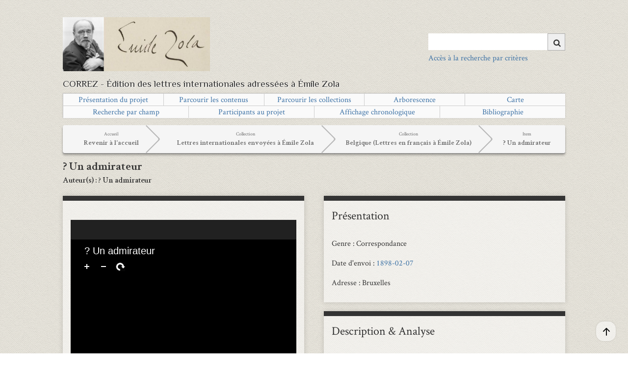

--- FILE ---
content_type: text/html; charset=utf-8
request_url: https://eman-archives.org/CorrespondanceZola/items/show/934
body_size: 7681
content:
<!DOCTYPE html>
<html class="" lang="fr">
<head>
    <meta charset="utf-8">
    <meta name="viewport" content="width=device-width, initial-scale=1">
    
        <title>? Un admirateur &middot; CORREZ</title>

    <link rel="alternate" type="application/rss+xml" title="Flux RSS Omeka" href="/CorrespondanceZola/items/browse?output=rss2" /><link rel="alternate" type="application/atom+xml" title="Flux Atom Omeka" href="/CorrespondanceZola/items/browse?output=atom" />    <link rel="shortcut icon" href="https://eman-archives.org/CorrespondanceZola/themes/eman/favicon.ico"/>
    <!-- Plugin Stuff -->
    
<style>
#search-table-view th {text-align: left;}</style>

    <!-- Stylesheets -->
    <link href="/CorrespondanceZola/application/views/scripts/css/public.css?v=3.1.2" media="screen" rel="stylesheet" type="text/css" >
<link href="/CorrespondanceZola/plugins/UiTemplates/views/shared/css/ui-templates.css?v=3.1.2" media="all" rel="stylesheet" type="text/css" >
<link href="/CorrespondanceZola/plugins/UiTemplates/views/shared/css/ui-templates-breadcrumb.css?v=3.1.2" media="all" rel="stylesheet" type="text/css" >
<link href="/CorrespondanceZola/plugins/UiTemplates/views/shared/css/slick.css?v=3.1.2" media="all" rel="stylesheet" type="text/css" >
<link href="/CorrespondanceZola/plugins/UiTemplates/views/shared/css/slick-theme.css?v=3.1.2" media="all" rel="stylesheet" type="text/css" >
<link href="/CorrespondanceZola/plugins/Geolocation/views/shared/javascripts/leaflet/leaflet.css?v=3.1.2" media="" rel="stylesheet" type="text/css" >
<link href="/CorrespondanceZola/plugins/Geolocation/views/shared/css/geolocation-marker.css?v=3.1.2" media="all" rel="stylesheet" type="text/css" >
<link href="/CorrespondanceZola/plugins/Geolocation/views/shared/javascripts/leaflet-markercluster/MarkerCluster.css?v=3.1.2" media="" rel="stylesheet" type="text/css" >
<link href="/CorrespondanceZola/plugins/Geolocation/views/shared/javascripts/leaflet-markercluster/MarkerCluster.Default.css?v=3.1.2" media="" rel="stylesheet" type="text/css" >
<link href="/CorrespondanceZola/plugins/ShortcodeCarousel/views/public/css/jcarousel.responsive.css?v=3.1.2" media="all" rel="stylesheet" type="text/css" >
<link href="/CorrespondanceZola/plugins/ShortcodeCarousel/views/public/css/carousel.css?v=3.1.2" media="all" rel="stylesheet" type="text/css" >
<link href="/CorrespondanceZola/plugins/AvantCommon/views/shared/css/magnific-popup.css?v=3.1.2" media="all" rel="stylesheet" type="text/css" >
<link href="/CorrespondanceZola/plugins/AvantCommon/views/shared/css/avantcommon.css?v=3.1.2.6" media="all" rel="stylesheet" type="text/css" >
<link href="/CorrespondanceZola/plugins/EmanSearch/views/public/css/avantsearch.css?v=3.1.2" media="all" rel="stylesheet" type="text/css" >
<link href="//fonts.googleapis.com/css?family=Ubuntu:300,400,500,700,300italic,400italic,500italic,700italic" media="all" rel="stylesheet" type="text/css" >
<link href="/CorrespondanceZola/application/views/scripts/css/iconfonts.css?v=3.1.2" media="screen" rel="stylesheet" type="text/css" >
<link href="/CorrespondanceZola/themes/eman/css/slider.css?v=3.1.2" media="screen" rel="stylesheet" type="text/css" >
<link href="/CorrespondanceZola/themes/eman/css/bootstrap.min.css?v=3.1.2" media="screen" rel="stylesheet" type="text/css" >
<link href="/CorrespondanceZola/themes/eman/css/normalize.css?v=3.1.2" media="screen" rel="stylesheet" type="text/css" >
<link href="/CorrespondanceZola/themes/eman/css/style.css?v=3.1.2" media="screen" rel="stylesheet" type="text/css" >
<link href="/CorrespondanceZola/themes/eman/css/print.css?v=3.1.2" media="print" rel="stylesheet" type="text/css" >
    <!-- JavaScripts -->
                    
    <script type="text/javascript" src="//ajax.googleapis.com/ajax/libs/jquery/3.6.0/jquery.min.js"></script>
<script type="text/javascript">
    //<!--
    window.jQuery || document.write("<script type=\"text\/javascript\" src=\"\/CorrespondanceZola\/application\/views\/scripts\/javascripts\/vendor\/jquery.js?v=3.1.2\" charset=\"utf-8\"><\/script>")    //-->
</script>
<script type="text/javascript" src="//ajax.googleapis.com/ajax/libs/jqueryui/1.12.1/jquery-ui.min.js"></script>
<script type="text/javascript">
    //<!--
    window.jQuery.ui || document.write("<script type=\"text\/javascript\" src=\"\/CorrespondanceZola\/application\/views\/scripts\/javascripts\/vendor\/jquery-ui.js?v=3.1.2\" charset=\"utf-8\"><\/script>")    //-->
</script>
<script type="text/javascript" src="/CorrespondanceZola/application/views/scripts/javascripts/vendor/jquery.ui.touch-punch.js"></script>
<script type="text/javascript">
    //<!--
    jQuery.noConflict();    //-->
</script>
<script type="text/javascript" src="/CorrespondanceZola/plugins/UiTemplates/views/shared/javascripts/ui-templates.js?v=3.1.2"></script>
<script type="text/javascript" src="//code.jquery.com/jquery-migrate-1.2.1.min.js"></script>
<script type="text/javascript" src="/CorrespondanceZola/plugins/UiTemplates/views/shared/javascripts/slick/slick.min.js?v=3.1.2"></script>
<script type="text/javascript" src="/CorrespondanceZola/plugins/Geolocation/views/shared/javascripts/leaflet/leaflet.js?v=3.1.2"></script>
<script type="text/javascript" src="/CorrespondanceZola/plugins/Geolocation/views/shared/javascripts/leaflet/leaflet-providers.js?v=3.1.2"></script>
<script type="text/javascript" src="/CorrespondanceZola/plugins/Geolocation/views/shared/javascripts/map.js?v=3.1.2"></script>
<script type="text/javascript" src="/CorrespondanceZola/plugins/Geolocation/views/shared/javascripts/leaflet-markercluster/leaflet.markercluster.js?v=3.1.2"></script>
<script type="text/javascript" src="/CorrespondanceZola/plugins/ShortcodeCarousel/views/public/javascripts/jcarousel.responsive.js?v=3.1.2"></script>
<script type="text/javascript" src="/CorrespondanceZola/plugins/ShortcodeCarousel/views/public/javascripts/jquery.jcarousel.min.js?v=3.1.2"></script>
<script type="text/javascript" src="/CorrespondanceZola/plugins/Graph/views/shared/javascripts/graph.js?v=3.1.2"></script>
<script type="text/javascript" src="/CorrespondanceZola/plugins/AvantCommon/views/shared/javascripts/jquery.magnific-popup.min.js?v=3.1.2"></script>
<script type="text/javascript" src="/CorrespondanceZola/plugins/AvantCommon/views/shared/javascripts/js.cookie-2.2.1.min.js?v=3.1.2"></script>
<script type="text/javascript" src="/CorrespondanceZola/plugins/AvantCommon/views/shared/javascripts/avantcommon-script.js?v=3.1.2"></script>
<script type="text/javascript" src="/CorrespondanceZola/themes/eman/javascripts/menu.js?v=3.1.2"></script>
<!--[if (gte IE 6)&(lte IE 8)]><script type="text/javascript" src="/CorrespondanceZola/application/views/scripts/javascripts/vendor/selectivizr.js?v=3.1.2"></script><![endif]-->
<script type="text/javascript" src="/CorrespondanceZola/application/views/scripts/javascripts/vendor/respond.js?v=3.1.2"></script>
<script type="text/javascript" src="/CorrespondanceZola/themes/eman/javascripts/globals.js?v=3.1.2"></script>    <!-- Matomo -->
    <!-- Recover Matomo Id from server's list -->
    <script>
  var _paq = window._paq = window._paq || [];
  /* tracker methods like "setCustomDimension" should be called before "trackPageView" */
  _paq.push(['trackPageView']);
  _paq.push(['enableLinkTracking']);
  (function() {
    var u="https://analyseweb.huma-num.fr/";
    _paq.push(['setTrackerUrl', u+'matomo.php']);
    _paq.push(['setSiteId', '174']);
    var d=document, g=d.createElement('script'), s=d.getElementsByTagName('script')[0];
    g.async=true; g.src=u+'matomo.js'; s.parentNode.insertBefore(g,s);
  })();
</script>
        <noscript>
            <img src="//piwik.huma-num.fr/piwik.php?idsite=174&rec=1" style="border:0;" alt=""/>
        </noscript>
        <!-- End Matomo Code -->

</head>
<!-- <script src="https://polyfill.io/v3/polyfill.min.js?features=es6"></script> -->
<script src="https://eman-archives.org/CorrespondanceZola/themes/eman/javascripts/menu.js"></script>
<body class="items show two-columns">
<span class='uit-show-help' style='display:none;'></span><span id='show-help' style='display:none;'></span><div id="cookie-bar">
    <p>Ce site utilise les cookies afin de vous offrir une navigation optimale. En cliquant sur OK, vous en acceptez
        l'utilisation <span id="cookie-ok">OK</span>
</div>
<div id="wrap">
    <header>
        <div id="site-title">
            <a href="https://eman-archives.org/CorrespondanceZola" id="logo-theme"><img src="https://eman-archives.org/CorrespondanceZola/files/theme_uploads/415cd7dd612f44525fbfa968f1ab9f86.jpg" alt="CORREZ" /></a>
        </div>
        <div id="search-container">
                            <form id="search-form" name="search-form" action="/CorrespondanceZola/solr-search/results/interceptor" aria-label="Recherche" method="get">    <input type="text" name="query" id="query" value="" title="Query" aria-label="Query" aria-labelledby="search-form query">            <input type="hidden" name="query_type" value="keyword" id="query_type">                <input type="hidden" name="record_types[]" value="Item">                <input type="hidden" name="record_types[]" value="File">                <input type="hidden" name="record_types[]" value="Collection">                <input type="hidden" name="record_types[]" value="Exhibit">                <input type="hidden" name="record_types[]" value="ExhibitPage">                <input type="hidden" name="record_types[]" value="SimplePagesPage">                <button name="submit_search" id="submit_search" type="submit" value="Chercher" title="Soumettre" class="button" aria-label="Soumettre" aria-labelledby="search-form submit_search"><span class="icon" aria-hidden="true"></span></button></form>
                                        <a class='advanced-search-link-header' href='https://eman-archives.org/CorrespondanceZola/find/advanced'>Accès à la recherche par critères</a>                    </div>
        <div style='clear:left;'><p class="tagline">CORREZ - Édition des lettres internationales adressées à Émile Zola</p> </div>
        <!--  -->
    </header>
    <!-- <hr/> -->
    <!-- <div id='main-nav' class='page-header'> -->
    <!-- <div id='main-nav' class='page-header'> -->
    <div id='primary-nav' class='page-header' style="margin-top: 10px">
        <ul class="navigation nav-menu">
    <li>
        <a href="/CorrespondanceZola/objectifs-projet">Présentation du projet</a>
    </li>
    <li>
        <a href="/CorrespondanceZola/items/browse">Parcourir les contenus</a>
    </li>
    <li>
        <a href="/CorrespondanceZola/collections/browse">Parcourir les collections</a>
    </li>
    <li>
        <a href="/CorrespondanceZola/arbre-collections">Arborescence</a>
    </li>
    <li>
        <a href="/CorrespondanceZola/openmap">Carte</a>
    </li>
    <li>
        <a href="/CorrespondanceZola/emanindexpage">Recherche par champ</a>
    </li>
    <li>
        <a href="/CorrespondanceZola/listpages">Participants au projet</a>
    </li>
    <li>
        <a href="https://eman-archives.org/CorrespondanceZola/timeline">Affichage chronologique</a>
    </li>
    <li>
        <a href="/CorrespondanceZola/bibliographie">Bibliographie</a>
    </li>
</ul>    </div>
</div>
<div id="mobile-nav" role="navigation" aria-label="Mobile Navigation">
    <ul class="navigation nav-menu">
    <li>
        <a href="/CorrespondanceZola/objectifs-projet">Présentation du projet</a>
    </li>
    <li>
        <a href="/CorrespondanceZola/items/browse">Parcourir les contenus</a>
    </li>
    <li>
        <a href="/CorrespondanceZola/collections/browse">Parcourir les collections</a>
    </li>
    <li>
        <a href="/CorrespondanceZola/arbre-collections">Arborescence</a>
    </li>
    <li>
        <a href="/CorrespondanceZola/openmap">Carte</a>
    </li>
    <li>
        <a href="/CorrespondanceZola/emanindexpage">Recherche par champ</a>
    </li>
    <li>
        <a href="/CorrespondanceZola/listpages">Participants au projet</a>
    </li>
    <li>
        <a href="https://eman-archives.org/CorrespondanceZola/timeline">Affichage chronologique</a>
    </li>
    <li>
        <a href="/CorrespondanceZola/bibliographie">Bibliographie</a>
    </li>
</ul></div>
<div id="content">
    <span id='breadcrumb-container'><div class='breadcrumb'><a href='https://eman-archives.org/CorrespondanceZola'><span class='breadcrumb_inner'><span class='breadcrumb_title'>Accueil</span><span class='breadcrumb_desc'>Revenir à l'accueil</span></span></a><a href='https://eman-archives.org/CorrespondanceZola/collections/show/23'><span class='breadcrumb_inner'><span class='breadcrumb_title'>Collection</span><span class='breadcrumb_desc'>Lettres internationales envoyées à Émile Zola</span></a><a href='https://eman-archives.org/CorrespondanceZola/collections/show/9'><span class='breadcrumb_inner'><span class='breadcrumb_title'>Collection</span><span class='breadcrumb_desc'>Belgique (Lettres en français à Émile Zola)</span></a><a href='#'><span class='breadcrumb_inner'><span class='breadcrumb_title'>Item</span><span class='breadcrumb_desc'>? Un admirateur</span></span></a></div></span><h3 id='doc-title' style='font-size:24px; clear:both;display:block;'>? Un admirateur</h3><span class="Z3988" title="ctx_ver=Z39.88-2004&amp;rft_val_fmt=info%3Aofi%2Ffmt%3Akev%3Amtx%3Adc&amp;rfr_id=info%3Asid%2Fomeka.org%3Agenerator&amp;rft.creator=%3F+Un+admirateur&amp;rft.contributor=Pag%C3%A8s%2C+Alain&amp;rft.subject=Belgique&amp;rft.subject=affaire+Dreyfus&amp;rft.description=%22Vive+Zola%E2%80%A6%22&amp;rft.publisher=Centre+d%27%C3%89tude+sur+Zola+et+le+Naturalisme+%26+Institut+des+textes+et+manuscrits+modernes%2C+CNRS-ENS+%3B+projet+EMAN+%28CNRS-ENS-Sorbonne+Nouvelle%29.&amp;rft.date=1898-02-07&amp;rft.format=Photocopie+de+la+lettre+originale+manuscrite%2C+sans+enveloppe%2C+1+p.&amp;rft.source=Centre+d%27%C3%A9tude+sur+Zola+et+le+naturalisme&amp;rft.language=Fran%C3%A7ais&amp;rft.coverage=Bruxelles&amp;rft.rights=Image+%3A+Document+reproduit+avec+l%E2%80%99aimable+autorisation+des+ayants+droit+d%27%C3%89mile+Zola.+Toute+reproduction+du+document+est+interdite+sans+autorisation+des+ayants+droit.+Les+demandes+peuvent+se+faire+%C3%A0+l%27aide+du+formulaire+de+contact.&amp;rft.title=%3F+Un+admirateur&amp;rft.type=Correspondance&amp;rft.identifier=https%3A%2F%2Feman-archives.org%2FCorrespondanceZola%2Fitems%2Fshow%2F934" aria-hidden="true"></span>
    <h4 class="dclabel" style="font-size:16px;">
        Auteur(s)   :
        <span class="dcvalue" style="font-size:16px;">
            ? Un admirateur        </span>
    </h4>


<div id='primary'><div class='field-uitemplates field-uitemplates-plugin_files block-uitemplates' id='plugin_files'><h2></h2> <link rel="stylesheet" property="stylesheet" href="/CorrespondanceZola/plugins/UniversalViewer/views/shared/javascripts/uv/uv.css"><link rel="stylesheet" property="stylesheet" href="/CorrespondanceZola/plugins/UniversalViewer/views/shared/css/universal-viewer.css?v=3.1.2"><script type="text/javascript" src="/CorrespondanceZola/plugins/UniversalViewer/views/shared/javascripts/uv/lib/offline.js"></script><script type="text/javascript" src="/CorrespondanceZola/plugins/UniversalViewer/views/shared/javascripts/uv/helpers.js"></script><script type="text/javascript" src="/CorrespondanceZola/plugins/UniversalViewer/views/shared/javascripts/uv/uv.js"></script>
<div id="uv-317" class="universal-viewer viewer"></div>
<script type="text/javascript">
window.addEventListener('uvLoaded', function (e) {
    createUV('#uv-317', {"id":"uv-317","root":"/CorrespondanceZola/plugins/UniversalViewer/views/shared/javascripts/uv/","iiifResourceUri":"https://eman-archives.org/CorrespondanceZola/iiif/934/manifest","configUri":"/CorrespondanceZola/plugins/UniversalViewer/views/public/universal-viewer/config.json","embedded":true,"locales":[{"name":"en-GB","label":"English"}],"view":{"controller":{"viewSuffix":"php","view":null,"contexts":[],"ajaxable":[],"lang":null,"default_language":null,"db":{"prefix":"omeka_"}},"itemId":934,"item":{"id":934,"item_type_id":22,"collection_id":9,"featured":0,"public":1,"added":"2017-10-03 18:06:57","modified":"2020-08-21 17:44:38","owner_id":2},"collection":{"id":9,"public":1,"featured":0,"added":"2017-09-11 20:31:19","modified":"2018-12-21 18:56:06","owner_id":3},"breadcrumb":"<span id='breadcrumb-container'><div class='breadcrumb'><a href='https://eman-archives.org/CorrespondanceZola'><span class='breadcrumb_inner'><span class='breadcrumb_title'>Accueil</span><span class='breadcrumb_desc'>Revenir à l'accueil</span></span></a><a href='https://eman-archives.org/CorrespondanceZola/collections/show/23'><span class='breadcrumb_inner'><span class='breadcrumb_title'>Collection</span><span class='breadcrumb_desc'>Lettres internationales envoyées à Émile Zola</span></a><a href='https://eman-archives.org/CorrespondanceZola/collections/show/9'><span class='breadcrumb_inner'><span class='breadcrumb_title'>Collection</span><span class='breadcrumb_desc'>Belgique (Lettres en français à Émile Zola)</span></a><a href='#'><span class='breadcrumb_inner'><span class='breadcrumb_title'>Item</span><span class='breadcrumb_desc'>? Un admirateur</span></span></a></div></span>","author_name_items":"Auteur(s)  ","author_size_items":"16px","title_size_items":"24px"}}, new UV.URLDataProvider());
}, false);
// if UV already loaded
if(typeof(UV) !== "undefined"){
    const event = new Event("uvLoaded")
    window.dispatchEvent(event)
}
</script>
</div><div class='field-uitemplates field-uitemplates-plugin_gallery block-uitemplates' id='plugin_gallery'><h2>Les folios</h2> En passant la souris sur une vignette, le titre de l'image apparaît.<br /><br /><span>1 Fichier(s)</span><div id="itemfiles" class="element"><div id="files-carousel" style="width:450px;margin:0 auto;"><div id="800" class="item-file image-jpeg"><a href="https://eman-archives.org/CorrespondanceZola/files/show/800"><img class="thumb" data-lazy="https://eman-archives.org/CorrespondanceZola/files/square_thumbnails/679e970a595c2eb28aba20b456e2a617.jpg" alt="[Sans titre]" title="[Sans titre]" /></a></div></div></div></div><div class='field-uitemplates field-uitemplates-plugin_tags block-uitemplates' id='plugin_tags'><h2>Les mots clés</h2> <a href="/CorrespondanceZola/items/browse?tags=affaire%2BDreyfus" rel="tag">affaire Dreyfus</a>, <a href="/CorrespondanceZola/items/browse?tags=Belgique" rel="tag">Belgique</a></div><div class='field-uitemplates field-uitemplates-plugin_relations block-uitemplates' id='plugin_relations'><h2>Relations</h2> <br />
<div id="item-relations-display-item-relations">
    
        Ce document n'a pas de relation indiquée avec un autre document du projet.
    </div>
</div><div class='field-uitemplates field-uitemplates-plugin_export block-uitemplates' id='plugin_export'><h2>Exporter cette fiche</h2>             <p id="output-format-list">
        <a href="/CorrespondanceZola/items/show/934?output=atom">atom</a>, <a href="/CorrespondanceZola/items/show/934?output=dcmes-xml">dcmes-xml</a>, <a href="/CorrespondanceZola/items/show/934?output=json">json</a>, <a href="/CorrespondanceZola/items/show/934?output=omeka-xml">omeka-xml</a>        </p>
    <a href='/export/pdf.php?url=/CorrespondanceZola/items/show/934' target='_blank' >Exporter en PDF les métadonnnées</a><br /><a target='_blank' href='/export/compilation-fichiers.php?url=/CorrespondanceZola/items/show/934'>Exporter en PDF les métadonnées et l'image</a></div><div class='field-uitemplates field-uitemplates-plugin_citation block-uitemplates' id='plugin_citation'><h2>Citer cette page</h2> <div id="citation-content"><p>? Un admirateur, ? Un admirateur, 1898-02-07</p><p>Centre d&#039;Étude sur Zola et le Naturalisme &amp; Institut des textes et manuscrits modernes, CNRS-ENS ; projet EMAN (CNRS-ENS-Sorbonne Nouvelle).</p><p>Consulté le 22/01/2026 sur la plate-forme EMAN : <a href='https://eman-archives.org/CorrespondanceZola/items/show/934'>https://eman-archives.org/CorrespondanceZola/items/show/934</a></p><a id="copy-button" style="float: right; cursor: pointer" onclick="copyToClipBoard()">Copier</a></div></div></div><aside id='sidebar'><div class='field-uitemplates field-uitemplates-bloc1 block-uitemplates' id='bloc1'><h2>Présentation</h2> <div class='field-uitemplates field-uitemplates-51' id='bloc1_3'><div class='uit-field-wrapper'><span class='field-uitemplates-title  '>Genre</span><span class='uit-field  '>Correspondance</span></div></div><div class='field-uitemplates field-uitemplates-40' id='bloc1_4'><div class='uit-field-wrapper'><span class='field-uitemplates-title  '>Date d'envoi</span><span class='uit-field  '><a target='_blank' href="https://eman-archives.org/CorrespondanceZola/items/browse?field=40&val=1898-02-07">1898-02-07</a></span></div></div><div class='field-uitemplates field-uitemplates-38' id='bloc1_6'><div class='uit-field-wrapper'><span class='field-uitemplates-title  '>Adresse</span><span class='uit-field  '>Bruxelles</span></div></div></div><div class='field-uitemplates field-uitemplates-bloc5 block-uitemplates' id='bloc5'><h2>Description & Analyse</h2> <div class='field-uitemplates field-uitemplates-41' id='bloc5_1'><div class='uit-field-wrapper'><span class='field-uitemplates-title  '>Description</span><span class='uit-field  '>"Vive Zola…"</span></div></div></div><div class='field-uitemplates field-uitemplates-bloc2 block-uitemplates' id='bloc2'><h2>Information générales</h2> <div class='field-uitemplates field-uitemplates-44' id='bloc2_1'><div class='uit-field-wrapper'><span class='field-uitemplates-title  '>Langue</span><span class='uit-field  '><a target='_blank' href="https://eman-archives.org/CorrespondanceZola/items/browse?field=44&val=Français">Français</a></span></div></div><div class='field-uitemplates field-uitemplates-43' id='bloc2_2'><div class='uit-field-wrapper'><span class='field-uitemplates-title  '>Cote</span><span class='uit-field  '>BEL 1898_02_07-09</span></div></div><div class='field-uitemplates field-uitemplates-42' id='bloc2_4'><div class='uit-field-wrapper'><span class='field-uitemplates-title  '>Éléments codicologiques </span><span class='uit-field  '>Photocopie de la lettre originale manuscrite, sans enveloppe, 1 p.</span></div></div><div class='field-uitemplates field-uitemplates-48' id='bloc2_5'><div class='uit-field-wrapper'><span class='field-uitemplates-title  '>Source</span><span class='uit-field  '>Centre d'étude sur Zola et le naturalisme</span></div></div></div><div class='field-uitemplates field-uitemplates-bloc3 block-uitemplates' id='bloc3'><h2>Informations éditoriales</h2> <div class='field-uitemplates field-uitemplates-45' id='bloc3_1'><div class='uit-field-wrapper'><span class='field-uitemplates-title  '>Éditeur de la fiche</span><span class='uit-field  '>Centre d&#039;Étude sur Zola et le Naturalisme &amp; Institut des textes et manuscrits modernes, CNRS-ENS ; projet EMAN (CNRS-ENS-Sorbonne Nouvelle).</span></div></div><div class='field-uitemplates field-uitemplates-47' id='bloc3_3'><div class='uit-field-wrapper'><span class='field-uitemplates-title  '>Mentions légales</span><span class='uit-field  '><ul class='uit-list'><li>Fiche : Centre d&#039;Études sur Zola et le Naturalisme &amp; Institut des textes et manuscrits modernes, CNRS-ENS ; projet EMAN (CNRS-ENS-Sorbonne Nouvelle). Licence Creative Commons Attribution – Partage à l&#039;Identique 3.0 (CC BY-SA 3.0 FR).</li><li>Image : Document reproduit avec l’aimable autorisation des ayants droit d&#039;Émile Zola. Toute reproduction du document est interdite sans autorisation des ayants droit. Les demandes peuvent se faire à l&#039;aide du formulaire de contact.</li></ul></span></div></div><div class='field-uitemplates field-uitemplates-37' id='bloc3_6'><div class='uit-field-wrapper'><span class='field-uitemplates-title  '>Contributeur(s)</span><span class='uit-field  '>Pagès, Alain</span></div></div></div><div class='field-uitemplates field-uitemplates-plugin_geoloc block-uitemplates' id='plugin_geoloc'><h2>Localisation des lettres</h2> <div id='geolocation'><div id="item-map-934" class="map geolocation-map" style="width: ; height: 300px"></div><script type='text/javascript'>var itemMap934;OmekaMapSingle = new OmekaMapSingle("item-map-934", {"latitude":50.8503396,"longitude":4.351710300000036,"zoomLevel":5,"show":true}, {"basemap":"OpenStreetMap","cluster":true}); </script></div></div></aside>
<span class="dclabel"
      style='float:right;clear:right;'>Notice créée par <a href='https://eman-archives.org/CorrespondanceZola/mapage/2'>Richard Walter</a></span>
<span class="dclabel"
      style='float:right;clear:right;'>Notice créée le  03/10/2017 </span>
<span class="dclabel"
      style='float:right;clear:right;'>Dernière modification le  21/08/2020 </span>
<br/><br/>
<hr/>

<ul class="item-pagination navigation">

    <div id='eman-pager-items'><h3>Autres notices de la collection</h3><a href="/CorrespondanceZola/items/show/933"><span style="font-size:32px;float:left;">&loarr;</span> </a><a href="/CorrespondanceZola/items/show/922" class="eman-item-link">N. C. J. Brandenburg</a><div class="eman-items-sep"> | </div><a href="/CorrespondanceZola/items/show/923" class="eman-item-link">H. Muller</a><div class="eman-items-sep"> | </div><a href="/CorrespondanceZola/items/show/924" class="eman-item-link">Boulvin, Jean "mécanicien", <br />Léon Fourez, "entrepreneur"<br />Boulvin, Emile, étudiant en mines<br />Boulvin, employé<br />Gruslin, Edgard</a><div class="eman-items-sep"> | </div><a href="/CorrespondanceZola/items/show/925" class="eman-item-link">Milis, Albert</a><div class="eman-items-sep"> | </div><a href="/CorrespondanceZola/items/show/926" class="eman-item-link">Joseph, Ida</a><div class="eman-items-sep"> | </div><a href="/CorrespondanceZola/items/show/927" class="eman-item-link">Félicien Lhermitte</a><div class="eman-items-sep"> | </div><a href="/CorrespondanceZola/items/show/928" class="eman-item-link">Secrétaire du Parti Ouvrier Belge, Fédération de Bruxelles</a><div class="eman-items-sep"> | </div><a href="/CorrespondanceZola/items/show/929" class="eman-item-link">Wauters, Alphonse</a><div class="eman-items-sep"> | </div><a href="/CorrespondanceZola/items/show/930" class="eman-item-link">Gérard</a><div class="eman-items-sep"> | </div><a href="/CorrespondanceZola/items/show/931" class="eman-item-link">Puttemans, H.</a><div class="eman-items-sep"> | </div><a href="/CorrespondanceZola/items/show/932" class="eman-item-link">Renaudière, Eugène</a><div class="eman-items-sep"> | </div><a href="/CorrespondanceZola/items/show/933" class="eman-item-link">Stock, Charles</a><div class="eman-items-sep"> | </div><a href="/CorrespondanceZola/items/show/934" class="eman-item-link eman-item-link-current">? Un admirateur</a><div class="eman-items-sep"> | </div><a href="/CorrespondanceZola/items/show/935" class="eman-item-link">Roger, Louis</a><div class="eman-items-sep"> | </div><a href="/CorrespondanceZola/items/show/936" class="eman-item-link">? Secrétaire fédéral…</a><div class="eman-items-sep"> | </div><a href="/CorrespondanceZola/items/show/937" class="eman-item-link">Galoy, Henri</a><div class="eman-items-sep"> | </div><a href="/CorrespondanceZola/items/show/938" class="eman-item-link">Gillez</a><div class="eman-items-sep"> | </div><a href="/CorrespondanceZola/items/show/939" class="eman-item-link">Thimister, A.</a><div class="eman-items-sep"> | </div><a href="/CorrespondanceZola/items/show/940" class="eman-item-link">Walter, S</a><div class="eman-items-sep"> | </div><a href="/CorrespondanceZola/items/show/941" class="eman-item-link">Chantal et alii</a><div class="eman-items-sep"> | </div><a href="/CorrespondanceZola/items/show/942" class="eman-item-link">? Loevensohn, M.</a><div class="eman-items-sep"> | </div><a href="/CorrespondanceZola/items/show/943" class="eman-item-link">Courtois</a><div class="eman-items-sep"> | </div><a href="/CorrespondanceZola/items/show/944" class="eman-item-link">? Joosten, A.</a><div class="eman-items-sep"> | </div><a href="/CorrespondanceZola/items/show/945" class="eman-item-link">Simonard, Albert</a><div class="eman-items-sep"> | </div><a href="/CorrespondanceZola/items/show/946" class="eman-item-link">Lefebvre, Auguste</a><a href="/CorrespondanceZola/items/show/935"><span style="font-size:32px;">&roarr;</span></a></div></ul>
<div id='transcripted' style='display:none;'></div>
<script>
    $ = jQuery;
</script>
</div><!-- end content -->
<hr/>
<footer>
    <ul id="footer-list">
                            <li>
                <a href="https://eman-archives.org/CorrespondanceZola/objectifs-projet?lang=">Objectifs du projet</a>
            </li>
                            <li>
                <a href="https://eman-archives.org/CorrespondanceZola/soutiens?lang=">Soutiens du projet</a>
            </li>
                <li>
            <a href="https://eman-archives.org/CorrespondanceZola/contact?lang=">Contact</a>
        </li>
                    <li><a href="https://eman-archives.org/CorrespondanceZola/mentions?lang=">Mentions légales</a></li>
                            <li><a href="https://eman-archives.org/CorrespondanceZola/oai?lang=">OAI-PMH</a></li>
                <li><a href="https://eman-archives.org/CorrespondanceZola/admin?lang=">Connexion</a></li>
    </ul>
    <ul id="footer-logo">
        <li><a href="https://www.eman-archives.org/" target="_blank"><img
                        src="https://eman-archives.org/CorrespondanceZola/themes/eman/images/eman-logo.png" alt="logo EMAN"/></a></li>
        <li><a href="http://www.ens.fr/" target="_blank"><img src="https://eman-archives.org/CorrespondanceZola/themes/eman/images/ens.png"
                                                              alt="logo ENS"/></a></li>
        <li><a href="http://www.cnrs.fr/" target="_blank"><img src="https://eman-archives.org/CorrespondanceZola/themes/eman/images/cnrs.png"
                                                               alt="logo CNRS"/></a></li>
                    <li><a href="https://www.item.ens.fr" target="_blank"><img
                            src="https://eman-archives.org/CorrespondanceZola/files/theme_uploads/cc9731d164f4fc024366ca08ac6f323f.jpg"/></a></li>
            </ul>
    <div id="custom-footer-text">
                    </div>

    <center>Site réalisé à partir d'<a href="https://omeka.org/classic/" target="_top">Omeka Classic</a> et hébergé par la TGIR <a href="https://www.huma-num.fr" target="_top">Huma-Num</a></center>    <P>
        <script type="text/javascript">
    jQuery(document).ready(function()
    {
        var avantSearchForm = '<div id="search-container"><a id="nav-toggle"><span></span></a><form id="search-form" name="search-form" action="/CorrespondanceZola/find" method="get" class="search-form"><span class="search-erase"><input id="query" type="text" name="query" value="" title="Search" autofocus placeholder="Saisissez les mots-clefs à rechercher"><span id="search-erase-icon">&#10006;</span></span><button id="submit_search" type="submit" value="Search">Search</button><div id="banner-links"><a href="/CorrespondanceZola/find/advanced" class="search-link" title="Go to the Advanced Search page">Recherche Avancée</a></div></form></div>';
        //jQuery('#search-container').replaceWith(avantSearchForm);

        jQuery("#search-erase-icon").click(function()
        {
            var query = jQuery('#query');
            query.val('');
            query.focus();
        });

        // Show or hide the 'Recent Items' link (see comments in recent-items-script.js updateCookie function).
        // TODO fix
        // var recentItemsCount = getRecentItemIdsFromCookie().length;
        var recentItemsCount = 0;
        var recentItemLink = jQuery('#recent-items-link');
        recentItemsCount === 0 ? recentItemLink.hide() : recentItemLink.show();
    });
</script>

<style>
    span.search-erase {
        position: relative;
    }
    span.search-erase span {
        position: absolute;
        display: block;
        top: 5px;
        right: 5px;
        width: 16px;
        height: 20px;
        color: #a0a0a0 !important;
        background-color: #fff;
        cursor: pointer;
    }
</style>
</footer>

</div>
<script src="https://eman-archives.org/CorrespondanceZola/application/views/scripts/javascripts/vendor/jquery-accessibleMegaMenu.js?v=3.1.2"></script>
<script type="text/javascript">
    // addeventlistener sur script load ?
    $(document).ready(function () {
        Omeka.megaMenu('#primary-nav');
        Berlin.dropDown();
    });
</script>

</body>

</html>

--- FILE ---
content_type: text/javascript
request_url: https://eman-archives.org/CorrespondanceZola/themes/eman/javascripts/menu.js?v=3.1.2
body_size: 359
content:
$ = jQuery;

$(document).ready(function() {
  // Manage markers on menu item parents
  $('.main-menu li').each(function(i, e) {
    if ($(e).find('li').length > 0) {
      $(e).addClass('parent');
    }
  });
});

if (!Berlin) {
    var Berlin = {};
}

(function ($) {
    Berlin.dropDown = function(){
        var dropdownMenu = $('#mobile-nav');
        dropdownMenu.prepend('<a href="#" class="menu">Menu</a>');
        //Hide the rest of the menu
        $('#mobile-nav .navigation').hide();

        //function the will toggle the menu
        $('.menu').click(function() {
            $("#mobile-nav .navigation").slideToggle();
        });
    };
})(jQuery)